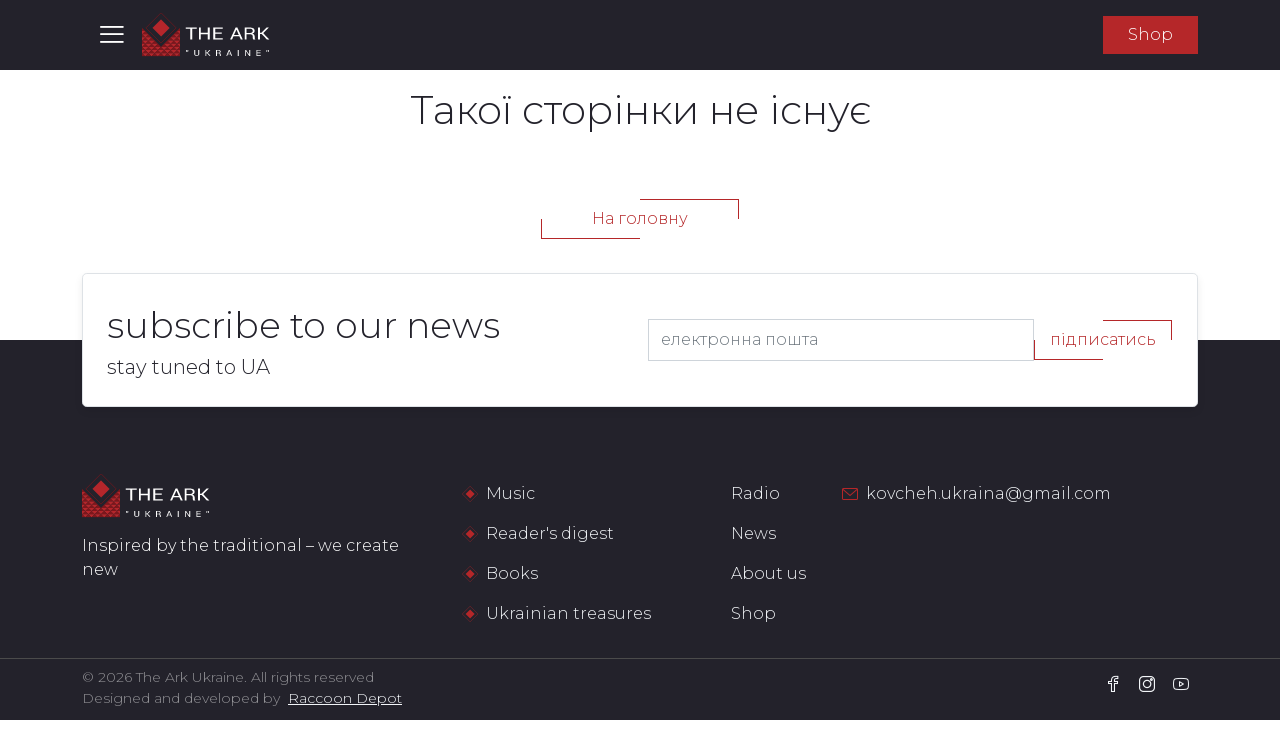

--- FILE ---
content_type: text/html; charset=UTF-8
request_url: https://www.kovcheh.ua/en/book/zhinocha-sorochka-borshchivsko-zastavnivskogo-pridnistrovya
body_size: 3784
content:
<!doctype html>
<html lang="en">
    <head>
    <meta charset="UTF-8">
<meta name="viewport" content="width=device-width, initial-scale=1, shrink-to-fit=no">
    <title>Такої сторінки не існує | Kovcheh</title>

<meta property="og:site_name" content="Kovcheh">

    <meta property="og:title" content="борщівські сорочки">
    <meta name="twitter:title" content="борщівські сорочки">

    <meta name="keywords" content="борщівські сорочки, вишиті сорочки,найкращі книги України, шедеври українського мистецтва, традиційне мистецтво України, культурна спадщина України, Ковчег Україна" />

<meta name="twitter:card" content="summary_large_image">
    <meta property="og:image" content="https://www.kovcheh.ua/storage/app/media/book/borshchivska sorochka/279834318_371229751737578_684323972869901006_n.jpg">
    <meta name="twitter:image" content="https://www.kovcheh.ua/storage/app/media/book/borshchivska sorochka/279834318_371229751737578_684323972869901006_n.jpg">

<meta name="twitter:image:alt" content="Kovcheh">

    <meta property="og:url" content="https://www.kovcheh.ua/en/book/zhinocha-sorochka-borshchivsko-zastavnivskogo-pridnistrovya">
    <link rel="apple-touch-icon" sizes="180x180" href="https://www.kovcheh.ua/themes/raccoondepot-fe-layout-kovcheh/assets/fav/apple-touch-icon.png">
<link rel="icon" type="image/png" sizes="32x32" href="https://www.kovcheh.ua/themes/raccoondepot-fe-layout-kovcheh/assets/fav/favicon-32x32.png">
<link rel="icon" type="image/png" sizes="16x16" href="https://www.kovcheh.ua/themes/raccoondepot-fe-layout-kovcheh/assets/fav/favicon-16x16.png">
<link rel="manifest" href="https://www.kovcheh.ua/themes/raccoondepot-fe-layout-kovcheh/assets/fav/site.webmanifest">
<link rel="mask-icon" href="https://www.kovcheh.ua/themes/raccoondepot-fe-layout-kovcheh/assets/fav/safari-pinned-tab.svg" color="#5bbad5">
<meta name="msapplication-TileColor" content="#da532c">
<meta name="theme-color" content="#ffffff">        <!-- Global site tag (gtag.js) - Google Analytics -->
<script async src="https://www.googletagmanager.com/gtag/js?id=G-1FE32VG6QL"></script>
<script>
  window.dataLayer = window.dataLayer || [];
  function gtag(){dataLayer.push(arguments);}
  gtag('js', new Date());

  gtag('config', 'G-1FE32VG6QL');
</script>
<meta name="facebook-domain-verification" content="qlbnl3pq1gta4wmf2lcnw2x04dhb1q" />
<meta name="google-site-verification" content="69sFiiOXcIsW5BkDc80_o-aBrC6crkHG2WZ9h27_haw" />

    <script src="https://www.kovcheh.ua/themes/raccoondepot-fe-layout-kovcheh/assets/js/preloader.js"></script>
    <link href="https://www.kovcheh.ua/themes/raccoondepot-fe-layout-kovcheh/assets/css/preloader.css" rel="stylesheet">

    <link href="https://www.kovcheh.ua/themes/raccoondepot-fe-layout-kovcheh/assets//css/main.css" rel="stylesheet">
    </head>    <body class="page-no-hero">
        <header class="header">
    <nav class="navbar">
        <div class="container">
            <div class="navbar-toggler-wrap">
                <button type="button" class="navbar-toggler" data-bs-toggle="offcanvas"
                        data-bs-target="#headerOffcanvas" aria-controls="headerOffcanvas">
                    <span class="icon"></span>
                </button>
                <a class="navbar-brand" href="/">
                                                                                                        <img src="https://www.kovcheh.ua/themes/raccoondepot-fe-layout-kovcheh/assets/images/logo/kovcheh-logo-horizontal-en.svg" alt="kovcheh" class="img-fluid">
                                                                                                                                            </a>
            </div>
                        <a class="btn btn-primary" href=https://shop.kovcheh.ua/  target="_blank" >Shop</a>
                        </div>
    </nav>
</header>

<div class="offcanvas offcanvas-top" tabindex="-1" id="headerOffcanvas" aria-labelledby="headerOffcanvasLabel">
    <div class="container">
        <div class="offcanvas-body">
            <div class="navbar-nav-wrap">
        <ul class="navbar-nav nav-main">
                    <li class="nav-item">
                                                                            <a
                        class="nav-link "
                         href="https://www.kovcheh.ua/en"                         >
                                                    Main
                                            </a>
                            </li>
                    <li class="nav-item">
                                                                            <a
                        class="nav-link "
                         href="/music"                         >
                                                    Music
                                            </a>
                            </li>
                    <li class="nav-item">
                                                                            <a
                        class="nav-link "
                         href="/readers"                         >
                                                    Reader&#039;s digest
                                            </a>
                            </li>
                    <li class="nav-item">
                                                                            <a
                        class="nav-link "
                         href="/analytics"                         >
                                                    Аналітика
                                            </a>
                            </li>
                    <li class="nav-item">
                                                                            <a
                        class="nav-link "
                         href="/books/1"                         >
                                                    Books
                                            </a>
                            </li>
                    <li class="nav-item">
                                                                            <a
                        class="nav-link "
                         href="/traditions"                         >
                                                    Скарби нації
                                            </a>
                            </li>
            </ul>
        <ul class="navbar-nav nav-additional">
                <li class="nav-item">
                                                            <a
                    class="nav-link "
                     href="/songs"                     >
                                            Radio
                                    </a>
                    </li>
                <li class="nav-item">
                                                            <a
                    class="nav-link "
                     href="/news/1"                     >
                                            News
                                    </a>
                    </li>
                <li class="nav-item">
                                                            <a
                    class="nav-link "
                     href="/about-us"                     >
                                            About us
                                    </a>
                    </li>
                <li class="nav-item">
                                                            <a
                    class="nav-link "
                     href="https://shop.kovcheh.ua/"                     >
                                            Shop
                                    </a>
                    </li>
            </ul>
    <div class="nav-side">
        <ul class="list-inline social">
            <li class="list-inline-item">
            <a class="btn btn-link" href="https://www.facebook.com/Kovcheh.Ukraina" target="_blank">
                <span class="icon icon-facebook"></span>
            </a>
        </li>
                <li class="list-inline-item">
            <a class="btn btn-link" href="https://www.instagram.com/kovcheh.ukraina/" target="_blank">
                <span class="icon icon-instagram"></span>
            </a>
        </li>
                <li class="list-inline-item">
            <a class="btn btn-link" href="https://www.youtube.com/channel/UCsE8RSOMDtx4y_HR4nu9niA" target="_blank">
                <span class="icon icon-youtube"></span>
            </a>
        </li>
    </ul>                    <div class="btn-group">
    <button
        type="button"
        class="btn btn-link dropdown-toggle"
        data-bs-toggle="dropdown"
        aria-expanded="false"
    >
        <span class="icon icon-globe"></span>
        <span>en</span>
    </button>
    <ul class="dropdown-menu dropdown-menu-end">
                    <li>
                <a class="dropdown-item"
                   type="button"
                   href="#"
                   hreflang="en"
                   lang="en"
                   data-request="onSwitchLocale"
                   data-request-data="locale: 'en'">en
                </a>
            </li>
                    <li>
                <a class="dropdown-item"
                   type="button"
                   href="#"
                   hreflang="uk"
                   lang="uk"
                   data-request="onSwitchLocale"
                   data-request-data="locale: 'uk'">ua
                </a>
            </li>
            </ul>
</div>            </div>
</div>        </div>
    </div>
</div>        
                




<section
    
class="section section-default js-section section-page-details section-sm"
>

<div class="container-xl">

        <div class="row section-header">
        <div class="col-12">
                            <h1 class="section-title">
                                Такої сторінки не існує</h1>
            
            
            
                    </div>
    </div>
        
    
    </div>
</section>                        



<section
    
class="section section-default js-section section-media-content section-sm"
>

<div class="container-xl">

    
    
        <div class="row section-footer">
        <div class="col-12">
            <a
                class="btn section-link"
                href="/"
                            >На головну</a>
        </div>
    </div>
    </div>
</section>
                    <div class="pswp" tabindex="-1" role="dialog" aria-hidden="true">

        <div class="pswp__bg"></div>

        <div class="pswp__scroll-wrap">

                <div class="pswp__container">
            <div class="pswp__item"></div>
            <div class="pswp__item"></div>
            <div class="pswp__item"></div>
        </div>

                <div class="pswp__ui pswp__ui--hidden">

            <div class="pswp__top-bar">

                
                <div class="pswp__counter"></div>

                <button class="pswp__button pswp__button--close" title="Close (Esc)"></button>

                <button class="pswp__button pswp__button--share" title="Share"></button>

                <button class="pswp__button pswp__button--fs" title="Toggle fullscreen"></button>

                <button class="pswp__button pswp__button--zoom" title="Zoom in/out"></button>

                                <div class="pswp__preloader">
                    <div class="pswp__preloader__icn">
                        <div class="pswp__preloader__cut">
                            <div class="pswp__preloader__donut"></div>
                        </div>
                    </div>
                </div>
            </div>

            <div class="pswp__share-modal pswp__share-modal--hidden pswp__single-tap">
                <div class="pswp__share-tooltip"></div>
            </div>

            <button class="pswp__button pswp__button--arrow--left" title="Previous (arrow left)">
            </button>

            <button class="pswp__button pswp__button--arrow--right" title="Next (arrow right)">
            </button>

            <div class="pswp__caption">
                <div class="pswp__caption__center"></div>
            </div>

        </div>
    </div>
</div>        <footer class="footer">
    <div class="footer-subscription">
        <div class="container">
            <div class="row">
                <div class="col-12">
                    <div class="subscription">
    <div class="content">
        <p class="fs-2">subscribe to our news</p>
        <p class="fs-5">stay tuned to UA</p>
    </div>

    <form class="subscription-form" data-request="onSubscribe">
    <div class="input-group">
        <input
            name="email"
            type="email"
            class="form-control"
            placeholder="eлектронна пошта"
            aria-label="Your email"
            aria-describedby="subscribe-button" required>
        <div class="input-group-append">
            <button
                class="btn btn-borders"
                type="submit"
                id="subscribe-button">підписатись</button>
        </div>
    </div>
</form>
</div>                </div>
            </div>
        </div>
    </div>

    <div class="footer-main">
        <div class="container">
            <div class="row">
                <div class="col-12 col-md-6 col-lg-4">
                    <a href="/">
                                                                                                                        <img src="https://www.kovcheh.ua/themes/raccoondepot-fe-layout-kovcheh/assets/images/logo/kovcheh-logo-horizontal-en.svg" alt="kovcheh" class="img-fluid logo">
                                                                                                                                                                    </a>
                    <p>Inspired by the traditional – we create new </p>
                                   </div>

                <div class="col-12 col-md-6 col-lg-4">
                    <div class="navbar-nav-wrap">
        <ul class="navbar-nav nav-main">
                    <li class="nav-item">
                                                                            <a
                        class="nav-link "
                         href="/music"                         >
                                                    Music
                                            </a>
                            </li>
                    <li class="nav-item">
                                                                            <a
                        class="nav-link "
                         href="/readers"                         >
                                                    Reader&#039;s digest
                                            </a>
                            </li>
                    <li class="nav-item">
                                                                            <a
                        class="nav-link "
                         href="/books/1"                         >
                                                    Books
                                            </a>
                            </li>
                    <li class="nav-item">
                                                                            <a
                        class="nav-link "
                         href="/traditions"                         >
                                                    Ukrainian treasures
                                            </a>
                            </li>
            </ul>
        <ul class="navbar-nav nav-additional">
                <li class="nav-item">
                                                            <a
                    class="nav-link "
                     href="/songs"                     >
                                            Radio
                                    </a>
                    </li>
                <li class="nav-item">
                                                            <a
                    class="nav-link "
                     href="/news/1"                     >
                                            News
                                    </a>
                    </li>
                <li class="nav-item">
                                                            <a
                    class="nav-link "
                     href="/about-us"                     >
                                            About us
                                    </a>
                    </li>
                <li class="nav-item">
                                                            <a
                    class="nav-link "
                     href="https://shop.kovcheh.ua/"                     >
                                            Shop
                                    </a>
                    </li>
            </ul>
</div>                </div>

                <div class="col-12 col-md-6 col-lg-4">
                    <ul class="navbar-nav contacts">
    
    
            <li class="nav-item" data-type="email">
            <a class="nav-link" href="/cdn-cgi/l/email-protection#3853574e5b505d50164d534a59515659785f55595154165b5755"><span class="__cf_email__" data-cfemail="7813170e1b101d10560d130a19111619381f15191114561b1715">[email&#160;protected]</span></a>
        </li>
    </ul>                </div>
            </div>
        </div>
    </div>

    <div class="footer-meta">
        <div class="container">
            <div class="row">
                <div class="col-12 col-md-8">
                    <p>© 2026 The Ark Ukraine. All rights reserved<br>Designed and developed by&nbsp;
    <a href="https://raccoon-depot.com" target="_blank"> Raccoon Depot</a>
</p>                </div>
                <div class="col-12 col-md-4">
                    <ul class="list-inline social">
            <li class="list-inline-item">
            <a class="btn btn-link" href="https://www.facebook.com/Kovcheh.Ukraina" target="_blank">
                <span class="icon icon-facebook"></span>
            </a>
        </li>
                <li class="list-inline-item">
            <a class="btn btn-link" href="https://www.instagram.com/kovcheh.ukraina/" target="_blank">
                <span class="icon icon-instagram"></span>
            </a>
        </li>
                <li class="list-inline-item">
            <a class="btn btn-link" href="https://www.youtube.com/channel/UCsE8RSOMDtx4y_HR4nu9niA" target="_blank">
                <span class="icon icon-youtube"></span>
            </a>
        </li>
    </ul>                </div>
            </div>
        </div>
    </div>
</footer>
<div id="fb-root"></div>
<script data-cfasync="false" src="/cdn-cgi/scripts/5c5dd728/cloudflare-static/email-decode.min.js"></script><script async defer crossorigin="anonymous" src="https://connect.facebook.net/uk_UA/sdk.js#xfbml=1&version=v10.0" nonce="1LLEI9f7"></script>
<script src="https://www.kovcheh.ua/themes/raccoondepot-fe-layout-kovcheh/assets/js/main.js"></script><div itemscope itemtype="http://schema.org/Organization" style="display: none;">
    <span itemprop="name">Kovcheh</span>

    <div itemprop="address" itemscope itemtype="http://schema.org/PostalAddress">Address:<span itemprop="streetAddress">ADDRESS STREET</span>
                        <span itemprop="addressLocality">City, Country</span>
    </div>
                Email:<span itemprop="email"><a href="/cdn-cgi/l/email-protection" class="__cf_email__" data-cfemail="e48f8b92878c818cca918f96858d8a85a48389858d88ca878b89">[email&#160;protected]</a></span>
    </div>        <script data-cfasync="false" src="/cdn-cgi/scripts/5c5dd728/cloudflare-static/email-decode.min.js"></script><script src="https://ajax.googleapis.com/ajax/libs/jquery/3.3.1/jquery.min.js"></script>
        <script src="/modules/system/assets/js/framework.combined-min.js"></script>
<link rel="stylesheet" property="stylesheet" href="/modules/system/assets/css/framework.extras-min.css">
            <script defer src="https://static.cloudflareinsights.com/beacon.min.js/vcd15cbe7772f49c399c6a5babf22c1241717689176015" integrity="sha512-ZpsOmlRQV6y907TI0dKBHq9Md29nnaEIPlkf84rnaERnq6zvWvPUqr2ft8M1aS28oN72PdrCzSjY4U6VaAw1EQ==" data-cf-beacon='{"version":"2024.11.0","token":"490c95870af74f40993690f2b42d6408","r":1,"server_timing":{"name":{"cfCacheStatus":true,"cfEdge":true,"cfExtPri":true,"cfL4":true,"cfOrigin":true,"cfSpeedBrain":true},"location_startswith":null}}' crossorigin="anonymous"></script>
</body>
</html>

--- FILE ---
content_type: text/css
request_url: https://www.kovcheh.ua/themes/raccoondepot-fe-layout-kovcheh/assets/css/preloader.css
body_size: 123
content:
@-webkit-keyframes blink{0%{opacity:.2;transform:rotate(45deg) scale(1)}20%{opacity:1;transform:rotate(45deg) scale(1.3)}to{opacity:.2;transform:rotate(45deg) scale(1)}}@keyframes blink{0%{opacity:.2;transform:rotate(45deg) scale(1)}20%{opacity:1;transform:rotate(45deg) scale(1.3)}to{opacity:.2;transform:rotate(45deg) scale(1)}}body.loading{overflow:hidden}body.loading .preloader span{-webkit-animation-play-state:running;animation-play-state:running}body:not(.loading) .preloader{visibility:hidden;opacity:0}.preloader{position:fixed;display:flex;flex-flow:row nowrap;justify-content:center;align-items:center;width:100%;height:100vh;z-index:1100;background-color:#fff;top:0;left:0;visibility:visible;will-change:opacity,visibility,transform;transition:opacity .35s ease,visibility .35s ease,transform .35s ease-in}.preloader span{background-color:#b52729;height:.5rem;width:.5rem;margin-left:.4rem;margin-right:.4rem;-webkit-animation-name:blink;animation-name:blink;-webkit-animation-duration:1s;animation-duration:1s;-webkit-animation-iteration-count:infinite;animation-iteration-count:infinite;-webkit-animation-fill-mode:both;animation-fill-mode:both;-webkit-animation-play-state:paused;animation-play-state:paused}.preloader span:first-child{-webkit-animation-delay:.3333s;animation-delay:.3333s}.preloader span:nth-child(2){-webkit-animation-delay:.6666s;animation-delay:.6666s}.preloader span:nth-child(3){-webkit-animation-delay:.9999s;animation-delay:.9999s}

--- FILE ---
content_type: image/svg+xml
request_url: https://www.kovcheh.ua/themes/raccoondepot-fe-layout-kovcheh/assets/images/logo/kovcheh-logo-horizontal-en.svg
body_size: 2775
content:
<svg width="134" height="44" viewBox="0 0 134 44" fill="none" xmlns="http://www.w3.org/2000/svg">
<g clip-path="url(#clip0_1_100)">
<path d="M6.41544 33.888L3.25945 30.732L0.0517273 33.888H6.41544Z" fill="#7D161B"/>
<path d="M9.57144 30.7319L6.41545 27.5242L3.25946 30.7319H9.57144Z" fill="#7D161B"/>
<path d="M12.7274 33.888L9.57143 30.732L6.41544 33.888H12.7274Z" fill="#7D161B"/>
<path d="M9.57144 37.044L6.41545 33.888L3.25946 37.044H9.57144Z" fill="#7D161B"/>
<path d="M3.25946 30.732L6.41545 33.888L9.57144 30.732H3.25946Z" fill="#B5262B"/>
<path d="M0.0517273 33.888L3.25945 37.044L6.41544 33.888H0.0517273Z" fill="#B5262B"/>
<path d="M6.41544 33.888L9.57143 37.044L12.7274 33.888H6.41544Z" fill="#B5262B"/>
<path d="M3.25946 37.044L6.41545 40.2L9.57144 37.044H3.25946Z" fill="#B5262B"/>
<path d="M12.7274 27.5242L9.57143 24.3682L6.41544 27.5242H12.7274Z" fill="#7D161B"/>
<path d="M15.8834 30.7319L12.7274 27.5242L9.57144 30.7319H15.8834Z" fill="#7D161B"/>
<path d="M6.41544 27.5242L9.57143 30.7319L12.7274 27.5242H6.41544Z" fill="#B5262B"/>
<path d="M9.57144 30.732L12.7274 33.888L15.8834 30.732H9.57144Z" fill="#B5262B"/>
<path d="M15.8834 37.044L12.7274 33.888L9.57144 37.044H15.8834Z" fill="#7D161B"/>
<path d="M12.7274 40.2L9.57143 37.044L6.41544 40.2H12.7274Z" fill="#7D161B"/>
<path d="M9.57144 37.044L12.7274 40.2L15.8834 37.044H9.57144Z" fill="#B5262B"/>
<path d="M6.41544 40.2L9.57143 43.3559L12.7274 40.2H6.41544Z" fill="#B5262B"/>
<path d="M19.0394 33.888L15.8834 30.732L12.7274 33.888H19.0394Z" fill="#7D161B"/>
<path d="M12.7274 33.888L15.8834 37.044L19.0394 33.888H12.7274Z" fill="#B5262B"/>
<path d="M19.0394 40.2L15.8834 37.044L12.7274 40.2H19.0394Z" fill="#7D161B"/>
<path d="M15.8834 43.3559L12.7274 40.2L9.57144 43.3559H15.8834Z" fill="#7D161B"/>
<path d="M12.7274 40.2L15.8834 43.3559L19.0394 40.2H12.7274Z" fill="#B5262B"/>
<path d="M22.1953 37.044L19.0394 33.888L15.8834 37.044H22.1953Z" fill="#7D161B"/>
<path d="M15.8834 37.044L19.0394 40.2L22.1953 37.044H15.8834Z" fill="#B5262B"/>
<path d="M25.3514 33.888L22.1954 30.732L19.0394 33.888H25.3514Z" fill="#7D161B"/>
<path d="M28.5591 30.7319L25.3513 27.5242L22.1953 30.7319H28.5591Z" fill="#7D161B"/>
<path d="M31.715 33.888L28.559 30.732L25.3513 33.888H31.715Z" fill="#7D161B"/>
<path d="M28.5591 37.044L25.3513 33.888L22.1953 37.044H28.5591Z" fill="#7D161B"/>
<path d="M22.1953 30.732L25.3513 33.888L28.5591 30.732H22.1953Z" fill="#B5262B"/>
<path d="M19.0394 33.888L22.1954 37.044L25.3514 33.888H19.0394Z" fill="#B5262B"/>
<path d="M25.3513 33.888L28.559 37.044L31.715 33.888H25.3513Z" fill="#B5262B"/>
<path d="M22.1953 37.044L25.3513 40.2L28.5591 37.044H22.1953Z" fill="#B5262B"/>
<path d="M31.715 27.5242L28.559 24.3682L25.3513 27.5242H31.715Z" fill="#7D161B"/>
<path d="M34.871 24.3683L31.715 21.2123L28.559 24.3683H34.871Z" fill="#7D161B"/>
<path d="M38.027 27.5242L34.871 24.3682L31.715 27.5242H38.027Z" fill="#7D161B"/>
<path d="M34.871 30.7319L31.715 27.5242L28.559 30.7319H34.871Z" fill="#7D161B"/>
<path d="M28.559 24.3682L31.715 27.5242L34.871 24.3682H28.559Z" fill="#B5262B"/>
<path d="M25.3513 27.5242L28.559 30.7319L31.715 27.5242H25.3513Z" fill="#B5262B"/>
<path d="M31.715 27.5242L34.871 30.7319L38.027 27.5242H31.715Z" fill="#B5262B"/>
<path d="M28.559 30.732L31.715 33.888L34.871 30.732H28.559Z" fill="#B5262B"/>
<path d="M31.715 40.2L28.559 37.044L25.3513 40.2H31.715Z" fill="#7D161B"/>
<path d="M34.871 37.044L31.715 33.888L28.559 37.044H34.871Z" fill="#7D161B"/>
<path d="M38.027 40.2L34.871 37.044L31.715 40.2H38.027Z" fill="#7D161B"/>
<path d="M34.871 43.3559L31.715 40.2L28.559 43.3559H34.871Z" fill="#7D161B"/>
<path d="M28.559 37.044L31.715 40.2L34.871 37.044H28.559Z" fill="#B5262B"/>
<path d="M25.3513 40.2L28.559 43.3559L31.715 40.2H25.3513Z" fill="#B5262B"/>
<path d="M31.715 40.2L34.871 43.3559L38.027 40.2H31.715Z" fill="#B5262B"/>
<path d="M25.3514 40.2L22.1954 37.044L19.0394 40.2H25.3514Z" fill="#7D161B"/>
<path d="M22.1953 43.3559L19.0394 40.2L15.8834 43.3559H22.1953Z" fill="#7D161B"/>
<path d="M19.0394 40.2L22.1954 43.3559L25.3514 40.2H19.0394Z" fill="#B5262B"/>
<path d="M28.5591 43.3559L25.3513 40.2L22.1953 43.3559H28.5591Z" fill="#7D161B"/>
<path d="M6.41544 40.2L3.25945 37.044L0.0517273 40.2H6.41544Z" fill="#7D161B"/>
<path d="M0.0517273 40.2L3.25945 43.3559L6.41544 40.2H0.0517273Z" fill="#B5262B"/>
<path d="M9.57144 43.3559L6.41545 40.2L3.25946 43.3559H9.57144Z" fill="#7D161B"/>
<path d="M6.41544 27.5242L3.25945 24.3682L0.0517273 27.5242H6.41544Z" fill="#7D161B"/>
<path d="M0.0517273 27.5242L3.25945 30.7319L6.41544 27.5242H0.0517273Z" fill="#B5262B"/>
<path d="M6.41544 21.2123L3.25945 18.0563L0.0517273 21.2123H6.41544Z" fill="#7D161B"/>
<path d="M9.57144 24.3683L6.41545 21.2123L3.25946 24.3683H9.57144Z" fill="#7D161B"/>
<path d="M0.0517273 21.2123L3.25945 24.3683L6.41544 21.2123H0.0517273Z" fill="#B5262B"/>
<path d="M3.25946 24.3682L6.41545 27.5242L9.57144 24.3682H3.25946Z" fill="#B5262B"/>
<path d="M38.027 33.888L34.871 30.732L31.715 33.888H38.027Z" fill="#7D161B"/>
<path d="M31.715 33.888L34.871 37.044L38.027 33.888H31.715Z" fill="#B5262B"/>
<path d="M38.027 21.2123L34.871 18.0563L31.715 21.2123H38.027Z" fill="#7D161B"/>
<path d="M31.715 21.2123L34.871 24.3683L38.027 21.2123H31.715Z" fill="#B5262B"/>
<path d="M38.027 14.9003L34.871 18.0563H38.027V14.9003Z" fill="#7D161B"/>
<path d="M38.027 18.0563H34.871L38.027 21.2123V18.0563Z" fill="#B5262B"/>
<path d="M38.027 21.2123L34.871 24.3683H38.027V21.2123Z" fill="#7D161B"/>
<path d="M38.027 24.3682H34.871L38.027 27.5242V24.3682Z" fill="#B5262B"/>
<path d="M38.027 27.5242L34.871 30.7319H38.027V27.5242Z" fill="#7D161B"/>
<path d="M38.027 30.732H34.871L38.027 33.888V30.732Z" fill="#B5262B"/>
<path d="M38.027 33.888L34.871 37.044H38.027V33.888Z" fill="#7D161B"/>
<path d="M38.027 37.044H34.871L38.027 40.2V37.044Z" fill="#B5262B"/>
<path d="M38.027 40.2L34.871 43.3559H38.027V40.2Z" fill="#7D161B"/>
<path d="M0.0517273 14.9003L3.25945 18.0563H0.0517273V14.9003Z" fill="#7D161B"/>
<path d="M0.0517273 18.0563H3.25945L0.0517273 21.2123V18.0563Z" fill="#B5262B"/>
<path d="M0.0517273 21.2123L3.25945 24.3683H0.0517273V21.2123Z" fill="#7D161B"/>
<path d="M0.0517273 24.3682H3.25945L0.0517273 27.5242V24.3682Z" fill="#B5262B"/>
<path d="M0.0517273 27.5242L3.25945 30.7319H0.0517273V27.5242Z" fill="#7D161B"/>
<path d="M0.0517273 30.732H3.25945L0.0517273 33.888V30.732Z" fill="#B5262B"/>
<path d="M0.0517273 33.888L3.25945 37.044H0.0517273V33.888Z" fill="#7D161B"/>
<path d="M0.0517273 37.044H3.25945L0.0517273 40.2V37.044Z" fill="#B5262B"/>
<path d="M0.0517273 40.2L3.25945 43.3559H0.0517273V40.2Z" fill="#7D161B"/>
<path d="M27.6278 14.9004L19.0394 23.4888L10.451 14.9004L19.0394 6.31195L27.6278 14.9004Z" fill="#B5262B"/>
<path d="M34.1467 14.9003L19.0394 30.0077L3.93204 14.9003L19.0394 -0.20697L34.1467 14.9003Z" stroke="#7D161B" stroke-width="0.6137" stroke-miterlimit="10"/>
<path d="M43.925 36.9404V38.1304L43.9768 38.7512C43.9768 38.8547 44.0285 38.9064 44.0803 38.9582C44.132 39.0099 44.1837 39.0099 44.2872 39.0099C44.3907 39.0099 44.4424 39.0099 44.4942 38.9582C44.5459 38.9064 44.5459 38.8547 44.5976 38.7512L44.6494 38.1304V36.9404H43.925ZM45.4254 36.9404V38.1304L45.4772 38.7512C45.4772 38.8547 45.5289 38.9064 45.5806 38.9582C45.6324 39.0099 45.6841 39.0099 45.7876 39.0099C45.8911 39.0099 45.9428 39.0099 45.9945 38.9582C46.0463 38.9064 46.0463 38.8547 46.098 38.7512L46.1498 38.1304V36.9404H45.4254ZM56.342 36.9922V40.976C56.342 41.4416 56.1868 41.752 55.8764 42.0107C55.566 42.2177 55.2038 42.3729 54.6864 42.3729C54.2208 42.3729 53.8586 42.2694 53.5482 42.0107C53.2895 41.8038 53.1343 41.4416 53.1343 40.976V36.9922H52.2548V40.976C52.2548 41.5968 52.4617 42.1142 52.9274 42.4246C53.393 42.7868 53.9621 42.942 54.6864 42.942C55.4625 42.942 56.0316 42.7868 56.4972 42.4246C56.9629 42.0624 57.2216 41.5968 57.2216 40.976V36.9922H56.342ZM67.4656 42.8385H68.552L65.81 39.8377L68.3968 36.9922H67.4138L65.0339 39.579H64.3613V36.9922H63.4818V42.8902H64.3613V40.2516H65.1374L67.4656 42.8385ZM76.6748 40.3034C77.037 40.3034 77.2957 40.4068 77.5026 40.6138C77.7096 40.8207 77.813 41.0794 77.813 41.3898V41.9072C77.813 42.1142 77.813 42.2694 77.8648 42.4763C77.9165 42.6315 77.9682 42.7868 78.0717 42.8902H79.003V42.7868C78.8995 42.6833 78.796 42.5798 78.7443 42.4246C78.6926 42.2694 78.6926 42.1142 78.6926 41.9072V41.3381C78.6926 40.9759 78.5891 40.7173 78.4339 40.4586C78.2787 40.1999 78.02 40.0447 77.6578 39.9412C78.02 39.786 78.2787 39.6308 78.4339 39.4238C78.5891 39.2169 78.6926 38.9582 78.6926 38.6478C78.6926 38.0787 78.4856 37.6647 78.1235 37.4061C77.7613 37.0956 77.1922 36.9922 76.4679 36.9922H74.0879V42.8902H74.9675V40.3551H76.6748V40.3034ZM75.0192 37.613H76.5196C76.9852 37.613 77.2957 37.7165 77.5543 37.8717C77.7613 38.0269 77.8648 38.2856 77.8648 38.6478C77.8648 39.0099 77.7613 39.2686 77.5543 39.4238C77.3474 39.579 76.9852 39.6825 76.4679 39.6825H75.0192V37.613ZM89.1953 42.8385H90.1265L87.5914 36.9404H86.8153L84.2802 42.8385H85.2115L85.8323 41.3381H88.5744L89.1953 42.8385ZM87.2292 37.9752L88.3675 40.6655H86.1428L87.2292 37.9752ZM96.6972 36.9922H95.8177V42.8902H96.6972V36.9922ZM108.131 36.9922H107.252V41.5451H107.2L104.044 36.9922H103.164V42.8902H104.044V38.3373H104.096L107.252 42.8902H108.131V36.9922ZM118.375 39.5273H115.374V37.613H118.789V36.9922H114.443V42.8902H118.841V42.2694H115.374V40.1482H118.375V39.5273ZM124.428 36.9404V38.1304L124.48 38.7512C124.48 38.8547 124.532 38.9064 124.584 38.9582C124.635 39.0099 124.687 39.0099 124.791 39.0099C124.894 39.0099 124.946 39.0099 124.998 38.9582C125.049 38.9064 125.049 38.8547 125.101 38.7512L125.153 38.1304V36.9404H124.428ZM125.981 36.9404V38.1304L126.032 38.7512C126.032 38.8547 126.084 38.9064 126.136 38.9582C126.187 39.0099 126.239 39.0099 126.343 39.0099C126.446 39.0099 126.498 39.0099 126.55 38.9582C126.601 38.9064 126.601 38.8547 126.653 38.7512L126.705 38.1304V36.9404H125.981Z" fill="white"/>
<path d="M54.7383 14.4347H43.6664V15.7281H48.2193V26.4378H50.1336V15.7281H54.7383V14.4347ZM67.6726 14.4347H65.7584V19.8671H58.8255V14.4347H56.9112V26.4378H58.8255V21.1606H65.7584V26.4378H67.6726V14.4347ZM79.7792 19.6084H73.2603V15.7281H80.6588V14.4347H71.2943V26.4378H80.7623V25.1443H73.2086V20.8501H79.7275V19.6084H79.7792ZM98.7669 26.4378H100.733L95.3005 14.4347H93.6449L88.109 26.4378H90.075L91.4202 23.3335H97.37L98.7669 26.4378ZM94.421 16.5559H94.4727L96.8009 21.9884H91.9893L94.421 16.5559ZM108.287 21.264C109.063 21.264 109.632 21.471 110.097 21.8331C110.563 22.247 110.77 22.7644 110.77 23.3853V24.4717C110.77 24.8339 110.822 25.2478 110.874 25.61C110.925 25.9721 111.132 26.2308 111.339 26.4378H113.305V26.2308C113.047 26.0239 112.891 25.8169 112.788 25.5065C112.684 25.1961 112.633 24.8856 112.633 24.5235V23.3853C112.633 22.6609 112.477 22.0918 112.115 21.6262C111.753 21.1605 111.184 20.7984 110.408 20.5914C111.132 20.3328 111.701 19.9706 112.063 19.505C112.426 19.0393 112.633 18.522 112.633 17.9011C112.633 16.8146 112.219 15.9351 111.391 15.366C110.563 14.7969 109.373 14.4864 107.821 14.4864H102.647V26.4378H104.562V21.264H108.287ZM104.665 15.7281H107.873C108.856 15.7281 109.58 15.9351 110.046 16.2972C110.511 16.6594 110.77 17.1768 110.77 17.8494C110.77 18.5737 110.511 19.0911 110.046 19.4532C109.58 19.8154 108.804 19.9706 107.666 19.9706H104.613V15.7281H104.665ZM124.894 26.4378H127.171L127.223 26.386L121.273 20.2293L126.809 14.4864L126.757 14.4347H124.636L119.514 19.7119H118.013V14.4347H116.099V26.4378H118.013V21.0571H119.669L124.894 26.4378Z" fill="white"/>
</g>
<defs>
<clipPath id="clip0_1_100">
<rect width="134" height="43.4594" fill="white"/>
</clipPath>
</defs>
</svg>


--- FILE ---
content_type: text/javascript
request_url: https://www.kovcheh.ua/themes/raccoondepot-fe-layout-kovcheh/assets/js/preloader.js
body_size: 629
content:
!function(t){var r={};function o(e){if(r[e])return r[e].exports;var n=r[e]={i:e,l:!1,exports:{}};return t[e].call(n.exports,n,n.exports,o),n.l=!0,n.exports}o.m=t,o.c=r,o.d=function(e,n,t){o.o(e,n)||Object.defineProperty(e,n,{enumerable:!0,get:t})},o.r=function(e){"undefined"!=typeof Symbol&&Symbol.toStringTag&&Object.defineProperty(e,Symbol.toStringTag,{value:"Module"}),Object.defineProperty(e,"__esModule",{value:!0})},o.t=function(n,e){if(1&e&&(n=o(n)),8&e)return n;if(4&e&&"object"==typeof n&&n&&n.__esModule)return n;var t=Object.create(null);if(o.r(t),Object.defineProperty(t,"default",{enumerable:!0,value:n}),2&e&&"string"!=typeof n)for(var r in n)o.d(t,r,function(e){return n[e]}.bind(null,r));return t},o.n=function(e){var n=e&&e.__esModule?function(){return e.default}:function(){return e};return o.d(n,"a",n),n},o.o=function(e,n){return Object.prototype.hasOwnProperty.call(e,n)},o.p="",o(o.s=16)}({1:function(e,n,t){"use strict";function o(e,n){for(var t=0;t<n.length;t++){var r=n[t];r.enumerable=r.enumerable||!1,r.configurable=!0,"value"in r&&(r.writable=!0),Object.defineProperty(e,r.key,r)}}t.d(n,"a",function(){return r});var r=function(){function e(){if(!(this instanceof e))throw new TypeError("Cannot call a class as a function");this.handlers=[]}var n,t,r;return n=e,(t=[{key:"on",value:function(e){this.handlers.push(e)}},{key:"off",value:function(n){this.handlers=this.handlers.filter(function(e){return e!==n})}},{key:"trigger",value:function(n){this.handlers.slice(0).forEach(function(e){return e(n)})}},{key:"expose",value:function(){return this}}])&&o(n.prototype,t),r&&o(n,r),Object.defineProperty(n,"prototype",{writable:!1}),e}()},14:function(e,n,t){},16:function(e,n,t){"use strict";t.r(n),t.d(n,"Preloader",function(){return r});t(14);var o=t(1);function i(e,n){for(var t=0;t<n.length;t++){var r=n[t];r.enumerable=r.enumerable||!1,r.configurable=!0,"value"in r&&(r.writable=!0),Object.defineProperty(e,r.key,r)}}var a=function(){function e(){if(!(this instanceof e))throw new TypeError("Cannot call a class as a function");this.onPageLoaded=new o.a,this.initEventListeners()}var n,t,r;return n=e,(t=[{key:"pageLoaded",get:function(){return this.onPageLoaded.expose()}},{key:"initEventListeners",value:function(){var e=this;window.onload=function(){e.onPageLoaded.trigger(!0)}}}])&&i(n.prototype,t),r&&i(n,r),Object.defineProperty(n,"prototype",{writable:!1}),e}();function u(e,n){for(var t=0;t<n.length;t++){var r=n[t];r.enumerable=r.enumerable||!1,r.configurable=!0,"value"in r&&(r.writable=!0),Object.defineProperty(e,r.key,r)}}var r=function(){function n(e){if(!(this instanceof n))throw new TypeError("Cannot call a class as a function");this.preloaderElement=e,this.init()}var e,t,r;return e=n,(t=[{key:"init",value:function(){var n=this;(new a).pageLoaded.on(function(e){e&&(n.preloaderElement.classList.add("hide"),document.body.classList.remove("loading"))})}}])&&u(e.prototype,t),r&&u(e,r),Object.defineProperty(e,"prototype",{writable:!1}),n}();document.addEventListener("DOMContentLoaded",function(){var e=document.querySelector(".preloader");e&&new r(e)})}});